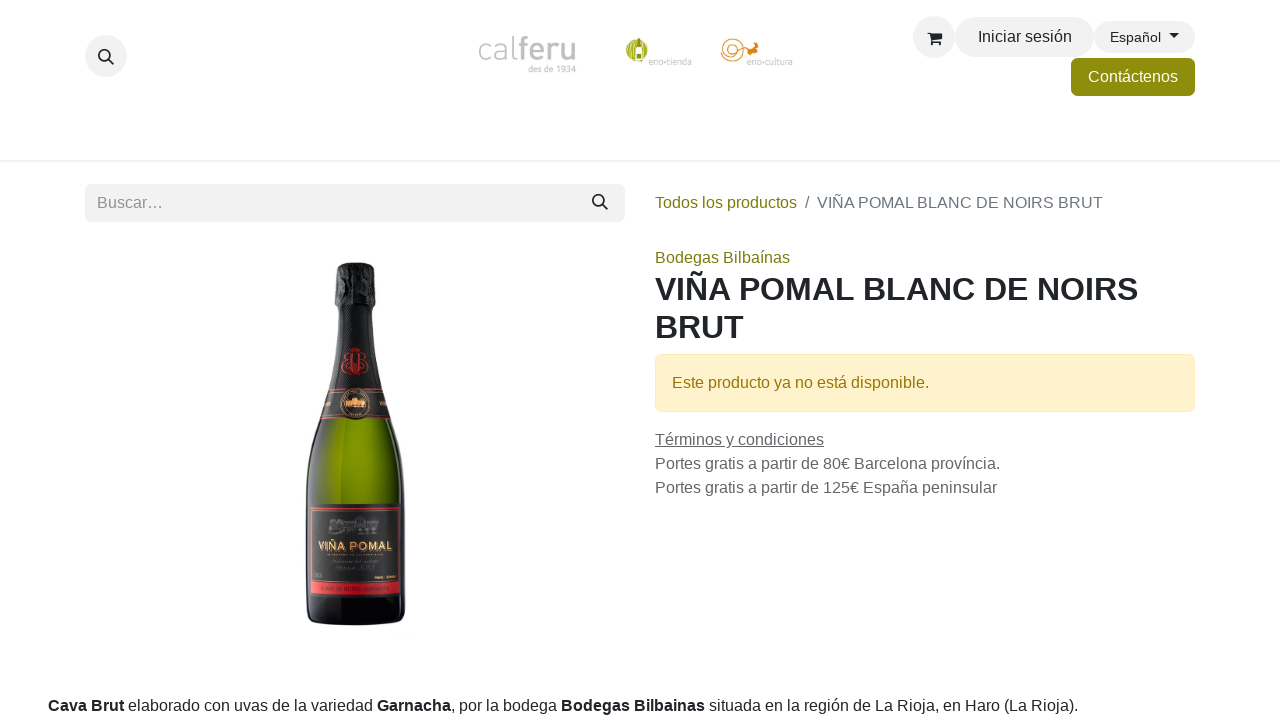

--- FILE ---
content_type: text/html; charset=utf-8
request_url: https://www.calferu.com/shop/35417-2014-vina-pomal-blanc-de-noirs-brut-1869
body_size: 17501
content:

        

    
        
<!DOCTYPE html>
        
<html lang="es-ES" data-website-id="1" data-main-object="product.template(1869,)" data-add2cart-redirect="0">
    <head>
        <meta charset="utf-8"/>
        <meta http-equiv="X-UA-Compatible" content="IE=edge"/>
        <meta name="viewport" content="width=device-width, initial-scale=1"/>
        <meta name="generator" content="Odoo"/>
            
        <meta property="og:type" content="website"/>
        <meta property="og:title" content="VIÑA POMAL BLANC DE NOIRS BRUT"/>
        <meta property="og:site_name" content="Cal Feru"/>
        <meta property="og:url" content="https://www.calferu.com/shop/35417-2014-vina-pomal-blanc-de-noirs-brut-1869"/>
        <meta property="og:image" content="https://www.calferu.com/web/image/product.template/1869/image_1024?unique=24bc499"/>
        <meta property="og:description"/>
            
        <meta name="twitter:card" content="summary_large_image"/>
        <meta name="twitter:title" content="VIÑA POMAL BLANC DE NOIRS BRUT"/>
        <meta name="twitter:image" content="https://www.calferu.com/web/image/product.template/1869/image_1024?unique=24bc499"/>
        <meta name="twitter:description"/>
        
        <link rel="alternate" hreflang="ca" href="https://www.calferu.com/ca_ES/shop/35417-2014-vina-pomal-blanc-de-noirs-brut-1869"/>
        <link rel="alternate" hreflang="en" href="https://www.calferu.com/en/shop/35417-2014-vina-pomal-blanc-de-noirs-brut-1869"/>
        <link rel="alternate" hreflang="es" href="https://www.calferu.com/shop/35417-2014-vina-pomal-blanc-de-noirs-brut-1869"/>
        <link rel="alternate" hreflang="x-default" href="https://www.calferu.com/shop/35417-2014-vina-pomal-blanc-de-noirs-brut-1869"/>
        <link rel="canonical" href="https://www.calferu.com/shop/35417-2014-vina-pomal-blanc-de-noirs-brut-1869"/>
        
        <link rel="preconnect" href="https://fonts.gstatic.com/" crossorigin=""/>
        <title>VIÑA POMAL BLANC DE NOIRS BRUT | Cal Feru</title>
        <link type="image/x-icon" rel="shortcut icon" href="/web/image/website/1/favicon?unique=213f59b"/>
        <link rel="preload" href="/web/static/src/libs/fontawesome/fonts/fontawesome-webfont.woff2?v=4.7.0" as="font" crossorigin=""/>
        <link type="text/css" rel="stylesheet" href="/web/assets/1/672db67/web.assets_frontend.min.css"/>
        <script id="web.layout.odooscript" type="text/javascript">
            var odoo = {
                csrf_token: "d68970f8e50240486cb38269d21c78c866d769beo1801058196",
                debug: "",
            };
        </script>
        <script type="text/javascript">
            odoo.__session_info__ = {"is_admin": false, "is_system": false, "is_public": true, "is_website_user": true, "user_id": false, "is_frontend": true, "profile_session": null, "profile_collectors": null, "profile_params": null, "show_effect": true, "currencies": {"1": {"symbol": "\u20ac", "position": "after", "digits": [69, 2]}, "2": {"symbol": "$", "position": "before", "digits": [69, 2]}}, "bundle_params": {"lang": "es_ES", "website_id": 1}, "websocket_worker_version": "17.0-3", "translationURL": "/website/translations", "cache_hashes": {"translations": "a64889591f1ece605ff046934d032cc42a192cbb"}, "recaptcha_public_key": "6Lc9AvwfAAAAAGdfd6Y9TK4pRm0nFQk8GJpCnKd6", "geoip_country_code": null, "geoip_phone_code": null, "lang_url_code": "es"};
            if (!/(^|;\s)tz=/.test(document.cookie)) {
                const userTZ = Intl.DateTimeFormat().resolvedOptions().timeZone;
                document.cookie = `tz=${userTZ}; path=/`;
            }
        </script>
        <script type="text/javascript" defer="defer" src="/web/assets/1/3927a1b/web.assets_frontend_minimal.min.js" onerror="__odooAssetError=1"></script>
        <script type="text/javascript" defer="defer" data-src="/web/assets/1/377d3d9/web.assets_frontend_lazy.min.js" onerror="__odooAssetError=1"></script>
        
        
    </head>
    <body>



        <div id="wrapwrap" class="   ">
                <header id="top" data-anchor="true" data-name="Header" data-extra-items-toggle-aria-label="Botón de elementos adicionales" class="   o_header_disappears" style=" ">
                    
    <nav data-name="Navbar" aria-label="Main" class="navbar navbar-expand-lg navbar-light o_colored_level o_cc d-none d-lg-block pt-3 shadow-sm ">
        

            <div id="o_main_nav" class="o_main_nav container flex-wrap">
                <div class="o_header_hide_on_scroll d-grid align-items-center w-100 o_grid_header_3_cols pb-3">
                    <ul class="navbar-nav align-items-center gap-1">
                        
                        
        <li class="">
                <div class="modal fade css_editable_mode_hidden" id="o_search_modal" aria-hidden="true" tabindex="-1">
                    <div class="modal-dialog modal-lg pt-5">
                        <div class="modal-content mt-5">
    <form method="get" class="o_searchbar_form o_wait_lazy_js s_searchbar_input " action="/website/search" data-snippet="s_searchbar_input">
            <div role="search" class="input-group input-group-lg">
        <input type="search" name="search" class="search-query form-control oe_search_box border-0 bg-light border border-end-0 p-3" placeholder="Buscar…" value="" data-search-type="all" data-limit="5" data-display-image="true" data-display-description="true" data-display-extra-link="true" data-display-detail="true" data-order-by="name asc"/>
        <button type="submit" aria-label="Buscar" title="Buscar" class="btn oe_search_button border border-start-0 px-4 bg-o-color-4">
            <i class="oi oi-search"></i>
        </button>
    </div>

            <input name="order" type="hidden" class="o_search_order_by oe_unremovable" value="name asc"/>
            
    
        </form>
                        </div>
                    </div>
                </div>
                <a data-bs-target="#o_search_modal" data-bs-toggle="modal" role="button" title="Buscar" href="#" class="btn rounded-circle p-1 lh-1 o_navlink_background text-reset o_not_editable">
                    <i class="oi oi-search fa-stack lh-lg"><font dir="auto" style="vertical-align: inherit;"><font dir="auto" style="vertical-align: inherit;"></font></font></i>
                </a>
        </li>
                        
                        
                    </ul>
                    
    <a data-name="Navbar Logo" href="/" class="navbar-brand logo mx-auto mw-100">
            
            <span role="img" aria-label="Logo of Cal Feru" title="Cal Feru"><img src="/web/image/website/1/logo/Cal%20Feru?unique=213f59b" class="img img-fluid" width="95" height="40" alt="Cal Feru" loading="lazy"/></span>
        </a>
    
                    <ul class="navbar-nav align-items-center gap-1 flex-wrap justify-content-end ms-auto">
                        
        
            <li class=" divider d-none"></li> 
            <li class="o_wsale_my_cart  ">
                <a href="/shop/cart" aria-label="Cesta del comercio electrónico" class="o_navlink_background btn position-relative rounded-circle p-1 text-reset">
                    <div class="">
                        <i class="fa fa-shopping-cart fa-stack o_editable_media"><font dir="auto" style="vertical-align: inherit;"><font dir="auto" style="vertical-align: inherit;"></font></font></i>
                        <sup class="my_cart_quantity badge text-bg-primary position-absolute top-0 end-0 mt-n1 me-n1 rounded-pill d-none" data-order-id="">0</sup>
                    </div>
                </a>
            </li>
        
        
            <li class="o_wsale_my_wish d-none  o_wsale_my_wish_hide_empty">
                <a href="/shop/wishlist" class="o_navlink_background btn position-relative rounded-circle p-1 text-reset">
                    <div class="">
                        <i class="fa fa-1x fa-heart fa-stack"></i>
                        <sup class="my_wish_quantity o_animate_blink badge text-bg-primary position-absolute top-0 end-0 mt-n1 me-n1 rounded-pill">0</sup>
                    </div>
                </a>
            </li>
        
            <li class=" o_no_autohide_item">
                <a href="/web/login" class="o_navlink_background btn rounded-circle text-reset">Iniciar sesión</a>
            </li>
                        
        
        
                        
        <li data-name="Language Selector" class="o_header_language_selector ">
        
            <div class="js_language_selector  dropdown d-print-none">
                <button type="button" data-bs-toggle="dropdown" aria-haspopup="true" aria-expanded="true" class="btn border-0 dropdown-toggle o_navlink_background rounded-pill py-1 text-reset">
                    <span class="align-middle small"> Español</span>
                </button>
                <div role="menu" class="dropdown-menu dropdown-menu-end">
                        <a class="dropdown-item js_change_lang " role="menuitem" href="/ca_ES/shop/35417-2014-vina-pomal-blanc-de-noirs-brut-1869" data-url_code="ca_ES" title=" Català">
                            <span class="small"> Català</span>
                        </a>
                        <a class="dropdown-item js_change_lang " role="menuitem" href="/en/shop/35417-2014-vina-pomal-blanc-de-noirs-brut-1869" data-url_code="en" title="English (US)">
                            <span class="small">English (US)</span>
                        </a>
                        <a class="dropdown-item js_change_lang active" role="menuitem" href="/shop/35417-2014-vina-pomal-blanc-de-noirs-brut-1869" data-url_code="es" title=" Español">
                            <span class="small"> Español</span>
                        </a>
                </div>
            </div>
        
        </li>
                        
        <li class="">
            <div class="oe_structure oe_structure_solo ">
                <section class="oe_unremovable oe_unmovable s_text_block" data-snippet="s_text_block" data-name="Text">
                    <div class="container">
                        <a href="/contactus" class="oe_unremovable btn btn-primary btn_cta">Contáctenos</a>
                    </div>
                </section>
            </div>
        </li>
                    </ul>
                </div>
                <div class="d-flex justify-content-center w-100">
                    
    <ul id="top_menu" role="menu" class="nav navbar-nav top_menu o_menu_loading pb-0">
        

                        
    <li role="presentation" class="nav-item dropdown position-static">
        <a data-bs-toggle="dropdown" href="#" role="menuitem" class="nav-link dropdown-toggle o_mega_menu_toggle  " data-bs-display="static">
            <span>Cava y espumosos</span>
        </a>
        <div data-name="Mega Menu" class="dropdown-menu o_mega_menu dropdown-menu-left o_no_parent_editor dropdown-menu-start">
    





































<section class="s_mega_menu_multi_menus py-4 o_colored_level o_cc o_cc1" data-snippet="s_mega_menu_multi_menus" data-name="Multi-Menus" style="background-image: none;">
        <div class="container">
            <div class="row">
                
                
                
                
                
                    <div class="py-2 text-center col-lg-3 o_colored_level">
                        <h4><a href="/shop/category/cava-y-espumosos-20?order=create_date+desc" title="" aria-describedby="tooltip680982" data-bs-original-title="">Todos los espumosos</a><br></h4><h4>Tipo</h4>
                        <nav class="nav flex-column">
                            
                                
                                
                                <a href="/shop/category/cava-y-espumosos-cava-y-espumosos-blancos-4?order=create_date+desc" class="nav-link" data-name="Menu Item" title="" aria-describedby="tooltip628048" data-bs-original-title="">Blanco</a>
                            
                                
                                
                                <a href="/shop/category/cava-y-espumosos-cava-y-espumosos-rosados-13?order=create_date+desc" class="nav-link" data-name="Menu Item" title="" aria-describedby="tooltip352464" data-bs-original-title="">Rosado</a><a href="#" class="nav-link" data-name="Menu Item" title="" aria-describedby="tooltip352464" data-bs-original-title=""><br></a><b><b><a href="/shop/category/promociones-verbena-de-san-juan-66">Espumosos para verbenas</a></b></b><b><br></b><a href="/shop/category/cava-y-espumosos-territori-efervescent-69" class="nav-link" data-name="Menu Item" title="" data-bs-original-title=""><b>Territori Efervescent</b></a><b><br></b><b><br></b><div style="text-align: left;"><b></b></div>
                            
                        </nav>
                    </div>
                
                    <div class="py-2 text-center pb24 col-lg-3 o_colored_level">
                        <h4 style="text-align: left;">Denominación de origen<br></h4>
                        <div style="text-align: left;"><nav class="nav flex-column">
                            
                                
                                
                                <a href="/shop/category/cava-y-espumosos-20?category=20&amp;search=&amp;attrib=4-96" class="nav-link" data-name="Menu Item" title="" aria-describedby="tooltip432408" data-bs-original-title="">Cava</a>
                            
                                
                                
                                <a href="/shop/category/cava-y-espumosos-classic-penedes-68" class="nav-link" data-name="Menu Item" title="" aria-describedby="tooltip41699" data-bs-original-title="">Clàssic Penedès</a>
                            
                                
                                
                                <a href="/shop/category/cava-y-espumosos-20?category=20&amp;search=&amp;attrib=4-223" class="nav-link" data-name="Menu Item" title="" aria-describedby="tooltip899540" data-bs-original-title="">Champagne</a><a href="/shop/category/cava-y-espumosos-20?category=20&amp;search=&amp;attrib=4-35" class="nav-link" data-name="Menu Item" title="" aria-describedby="tooltip899540" data-bs-original-title="">Sin D.O.</a><b><a href="/shop/category/cava-y-espumosos-20?category=20&amp;search=&amp;order=create_date+desc&amp;attrib=4-119" class="nav-link" data-name="Menu Item" title="" data-bs-original-title="">Corpinnat</a></b>
                            
                        <b><a href="/shop/category/cava-y-espumosos-cava-de-paraje-calificado-67" class="nav-link" data-name="Menu Item" title="" aria-describedby="tooltip390730" data-bs-original-title="">Cava de Paraje Calificado</a></b></nav></div>
                    </div>
                
                    <div class="py-2 text-center col-lg-3 o_colored_level">
                        <h4>Región</h4>
                        <nav class="nav flex-column">
                            
                                
                                
                                <a href="/shop/category/cava-y-espumosos-20?category=20&amp;search=&amp;attrib=6-39" class="nav-link" data-name="Menu Item" title="" aria-describedby="tooltip807705" data-bs-original-title="">Cataluña</a>
                            
                                
                                
                                <a href="/shop/category/cava-y-espumosos-20?category=20&amp;search=&amp;attrib=6-48" class="nav-link" data-name="Menu Item" title="" aria-describedby="tooltip337055" data-bs-original-title="">Francia</a>
                            
                                
                                
                                <a href="/shop/category/cava-y-espumosos-20?category=20&amp;search=&amp;attrib=6-53" class="nav-link" data-name="Menu Item" title="" aria-describedby="tooltip715421" data-bs-original-title="">Italia</a><a href="/shop/category/cava-y-espumosos-20?category=20&amp;search=&amp;attrib=6-228" class="nav-link" data-name="Menu Item" title="" aria-describedby="tooltip715421" data-bs-original-title="">Nova Zelanda</a><a href="/shop/category/cava-y-espumosos-20?category=20&amp;search=&amp;attrib=6-225" class="nav-link" data-name="Menu Item" title="" data-bs-original-title="">Sudáfrica</a><a href="/shop/category/cava-y-espumosos-20?category=20&amp;search=&amp;attrib=6-173" class="nav-link" data-name="Menu Item" title="" aria-describedby="tooltip715421" data-bs-original-title="">Chile</a>
                            
                        </nav>
                    </div>
                
                    <div class="py-2 text-center col-lg-3">
                        <h4>Dulzor</h4>
                        <nav class="nav flex-column">
                            
                                
                                
                                <a href="/shop/category/cava-y-espumosos-20?category=20&amp;search=&amp;attrib=8-97" class="nav-link" data-name="Menu Item" title="" data-bs-original-title="">Brut Nature</a>
                            
                                
                                
                                <a href="/shop/category/cava-y-espumosos-20?category=20&amp;search=&amp;attrib=8-103" class="nav-link" data-name="Menu Item" title="" aria-describedby="tooltip549772" data-bs-original-title="">Brut</a>
                            
                                
                                
                                <a href="/shop/category/cava-y-espumosos-20?category=20&amp;search=&amp;attrib=8-104&amp;attrib=8-122" class="nav-link" data-name="Menu Item" title="" aria-describedby="tooltip770790" target="_blank" data-bs-original-title="">Semi Seco - Dulce</a></nav><br><br><br><br><br><a href="/shop/category/cava-y-espumosos-20?category=20&amp;search=&amp;attrib=12-643" class="nav-link" data-name="Menu Item" title="" style="text-align: center; padding-right: 0.2rem; padding-left: 0.2rem; white-space: normal; align-self: center; border-right: 0px; font-weight: 700;" data-bs-original-title="">Desalcoholizado</a><nav class="nav flex-column">
                            
                        </nav>
                    </div>
                
            </div>
        </div>
    </section>
</div>
        
    </li>
    <li role="presentation" class="nav-item dropdown position-static">
        <a data-bs-toggle="dropdown" href="#" role="menuitem" class="nav-link dropdown-toggle o_mega_menu_toggle  " data-bs-display="static">
            <span>Vinos</span>
        </a>
        <div data-name="Mega Menu" class="dropdown-menu o_mega_menu dropdown-menu-left dropdown-menu-start o_no_parent_editor">
    












<section class="s_mega_menu_multi_menus py-4 o_colored_level o_cc o_cc1" data-name="Multi-Menus" style="background-image: none;">
        <div class="container">
            <div class="row">
                
                
                
                
                
                    <div class="py-2 text-center col-lg-2 offset-lg-1 o_colored_level">
                        <h4><a href="/shop/category/enotienda-vino-19?order=create_date+desc" title="" aria-describedby="tooltip680982" data-bs-original-title="">Todos los vinos</a> <br></h4><h4>Tipo</h4>
                        <nav class="nav flex-column">
                            
                                
                                
                                <a href="/shop/category/vino-vino-blanco-1?order=create_date+desc" class="nav-link" data-name="Menu Item" title="" aria-describedby="tooltip618213" data-bs-original-title="">Blanco</a><a href="/shop/category/vino-vino-tinto-2?order=create_date+desc" class="nav-link" data-name="Menu Item" title="" aria-describedby="tooltip618213" data-bs-original-title="">Tinto</a><a href="/shop/category/vino-vino-rosado-3?order=create_date+desc" class="nav-link" data-name="Menu Item" title="" aria-describedby="tooltip618213" data-bs-original-title="">Rosado</a><a href="/shop/category/vino-vino-dulce-y-especial-5?order=create_date+desc" class="nav-link" data-name="Menu Item" title="" data-bs-original-title="">Dulce y especial</a>
                            
                                
                                
                                <a href="/shop/category/vino-vermut-15?order=create_date+desc" class="nav-link" data-name="Menu Item" title="" aria-describedby="tooltip899182" data-bs-original-title="">Vermut</a>
                            
                                
                                
                                <a href="/shop/category/vino-19?category=19&amp;search=&amp;attrib=12-643" class="nav-link" data-name="Menu Item" title="" aria-describedby="tooltip705889" data-bs-original-title="">Desalcoholizados</a>
                            
                        </nav>
                    </div>
                
                    <div class="py-2 text-center col-lg-2">
                        <h4 style="text-align: center;">Denominación de origen<br></h4>
                        <nav class="flex-column nav">
                            
                                
                                
                                <a href="/shop/category/vino-19?category=19&amp;search=&amp;attrib=4-208" class="nav-link" data-name="Menu Item" title="" aria-describedby="tooltip34878" data-bs-original-title="">Penedès </a><a href="/shop/category/vino-19?category=19&amp;search=&amp;attrib=4-261" class="nav-link" data-name="Menu Item" title="" aria-describedby="tooltip651088" data-bs-original-title="">Priorat </a><a href="/shop/category/vino-19?category=19&amp;search=&amp;attrib=4-262" class="nav-link" data-name="Menu Item" title="" aria-describedby="tooltip232114" data-bs-original-title="">Montsant</a><a href="/shop/category/vino-19?category=19&amp;search=&amp;attrib=4-193" class="nav-link" data-name="Menu Item" title="" aria-describedby="tooltip232114" data-bs-original-title="">Costers del Segre</a><a href="/shop/category/vino-19?category=19&amp;search=&amp;attrib=4-91" class="nav-link" data-name="Menu Item" title="" aria-describedby="tooltip232114" data-bs-original-title="">Empordà</a></nav>
                    </div>
                
                    <div class="py-2 text-center col-lg-2">
                        <h4>Región</h4>
                        <nav class="nav flex-column">
                            
                                
                                
                                <a href="/shop/category/vino-19?category=19&amp;search=&amp;attrib=6-39" class="nav-link" data-name="Menu Item" title="" aria-describedby="tooltip861806" data-bs-original-title="">Cataluña</a>
                            
                                
                                
                                <a href="/shop/category/vino-19?category=19&amp;search=&amp;attrib=6-239" class="nav-link" data-name="Menu Item" title="" aria-describedby="tooltip132617" data-bs-original-title="">Aragón</a>
                            
                                
                                
                                <a href="/shop/category/vino-19?category=19&amp;search=&amp;attrib=6-192" class="nav-link" data-name="Menu Item" title="" aria-describedby="tooltip580590" data-bs-original-title="">La Rioja</a><a href="/shop/category/vino-19?category=19&amp;search=&amp;attrib=6-265" class="nav-link" data-name="Menu Item" title="" aria-describedby="tooltip580590" data-bs-original-title="">Castilla y León</a><a href="/shop/category/vino-19?category=19&amp;search=&amp;attrib=6-43" class="nav-link" data-name="Menu Item" title="" aria-describedby="tooltip580590" data-bs-original-title="">Andalucía</a><a href="/shop/category/vino-19?category=19&amp;search=&amp;attrib=6-48" class="nav-link" data-name="Menu Item" title="" aria-describedby="tooltip580590" data-bs-original-title="">Francia</a>
                            
                        </nav>
                    </div>
                
                    <div class="py-2 text-center col-lg-2">
                        <h4>Crianza</h4>
                        <nav class="nav flex-column">
                            
                                
                                
                                <a href="/shop/category/vino-19?category=19&amp;search=&amp;attrib=13-348" class="nav-link" data-name="Menu Item" title="" aria-describedby="tooltip536153" data-bs-original-title="">En barrica</a>
                            
                                
                                
                                <a href="/shop/category/vino-19?category=19&amp;search=&amp;attrib=13-349" class="nav-link" data-name="Menu Item" title="" aria-describedby="tooltip593935" data-bs-original-title="">En depósito inox.</a>
                            
                                
                                
                                <a href="/shop/category/vino-19?category=19&amp;search=&amp;attrib=13-479" class="nav-link" data-name="Menu Item" title="" aria-describedby="tooltip301776" data-bs-original-title="">En ánfora</a>
                            
                        </nav>
                    </div><div class="py-2 text-center col-lg-2 o_colored_level">
                        <h4>Elaboración</h4>
                        <nav class="nav flex-column">
                            
                                
                                
                                <a href="/shop/category/vino-19?category=19&amp;search=&amp;attrib=11-344" class="nav-link" data-name="Menu Item" title="" aria-describedby="tooltip252638" data-bs-original-title="">Ecológico</a>
                            
                                
                                
                                <a href="/shop/category/vino-19?category=19&amp;search=&amp;attrib=11-345" class="nav-link" data-name="Menu Item" title="" aria-describedby="tooltip358387" data-bs-original-title="">Biodinámico</a>
                            
                                
                                
                                <a href="/shop/category/vino-19?category=19&amp;search=&amp;attrib=12-347" class="nav-link" data-name="Menu Item" title="" aria-describedby="tooltip788804" data-bs-original-title="">Sin sulfitos añadidos</a>
                            
                        </nav>
                    </div>
                
            </div>
        </div>
    </section>

</div>
        
    </li>
    <li role="presentation" class="nav-item dropdown position-static">
        <a data-bs-toggle="dropdown" href="#" role="menuitem" class="nav-link dropdown-toggle o_mega_menu_toggle  " data-bs-display="static">
            <span>Granel</span>
        </a>
        <div data-name="Mega Menu" class="dropdown-menu o_mega_menu dropdown-menu-left o_no_parent_editor dropdown-menu-start"><section class="s_mega_menu_menu_image_menu py-4 o_colored_level o_cc o_cc1" data-snippet="s_mega_menu_menu_image_menu" data-name="Menu - Image - Menu">
        <div class="container">
            <div class="row align-items-center">
                
                <div class="py-2 text-center col-lg-3 o_colored_level"><h4 style="text-align: center;">Tipo</h4><nav class="nav flex-column"><b><a href="/shop/category/a-granel-22" class="nav-link" data-name="Menu Item" title="" aria-describedby="tooltip836858" data-bs-original-title="">Todos los vinos</a></b><a href="/shop/category/a-granel-22?category=22&amp;search=&amp;attrib=3-34" class="nav-link" data-name="Menu Item" title="" aria-describedby="tooltip21838" data-bs-original-title="">Blanco</a><a href="/shop/category/a-granel-22?category=22&amp;search=&amp;attrib=3-38" class="nav-link" data-name="Menu Item" title="" aria-describedby="tooltip265384" data-bs-original-title="">Tinto</a><a href="/shop/category/a-granel-22?category=22&amp;search=&amp;attrib=3-37" class="nav-link" data-name="Menu Item" title="" aria-describedby="tooltip836858" data-bs-original-title="">Rosado</a><a href="/shop/category/a-granel-22?category=22&amp;search=&amp;attrib=3-44" class="nav-link" data-name="Menu Item" title="" aria-describedby="tooltip836858" data-bs-original-title="">Dulce y especiales</a><a href="/shop/category/a-granel-22?category=22&amp;search=&amp;attrib=3-80" class="nav-link" data-name="Menu Item" title="" aria-describedby="tooltip836858" data-bs-original-title="">Vermut</a></nav><br><nav class="nav flex-column"></nav><br><nav class="nav flex-column"> </nav></div><div class="py-2 text-center pt0 col-lg-3"><h4 style="text-align: center;">Formatos</h4><nav class="nav flex-column"><a href="/shop/category/a-granel-22?category=22&amp;search=&amp;attrib=46-612" class="nav-link" data-name="Menu Item" title="" data-bs-original-title="">Botella cristal 1 litro</a><a href="/shop/category/a-granel-22?category=22&amp;search=&amp;attrib=46-613" class="nav-link" data-name="Menu Item" title="" aria-describedby="tooltip416229" data-bs-original-title="">Garrafa 2 litros</a><a href="/shop/category/a-granel-22?category=22&amp;search=&amp;attrib=46-614" class="nav-link" data-name="Menu Item" title="" data-bs-original-title="">Garrafa 5 litros</a></nav><br><a href="/shop/category/bag-in-box-61" class="nav-link" data-name="Menu Item" title="" data-bs-original-title="">Bag in Box</a><br><br><br><br><nav class="nav flex-column"> </nav></div><div class="col-lg-4 py-2 text-center">
                    <img class="img-fluid" src="/web/image/18621-af14ec7d/_DSC7995.jpg?access_token=f5705046-e672-4970-b73e-11b76689f44e" loading="lazy" title="" aria-describedby="tooltip314546" alt="" data-original-id="18620" data-original-src="/web/image/18620-942df91f/_DSC7995.jpg" data-mimetype="image/jpeg" data-resize-width="956" data-bs-original-title="">
                </div>
                
            </div>
        </div>
    </section>
    

</div>
        
    </li>
    <li role="presentation" class="nav-item dropdown position-static">
        <a data-bs-toggle="dropdown" href="#" role="menuitem" class="nav-link dropdown-toggle o_mega_menu_toggle  " data-bs-display="static">
            <span>Destilados</span>
        </a>
        <div data-name="Mega Menu" class="dropdown-menu o_mega_menu dropdown-menu-left o_no_parent_editor dropdown-menu-start">
    










<section class="s_mega_menu_multi_menus py-4 o_colored_level o_cc o_cc1" data-snippet="s_mega_menu_multi_menus" data-name="Multi-Menus" style="background-image: none;">
        <div class="container">
            <div class="row">
                
                
                
                
                
                    <div class="py-2 text-center col-lg-4 o_colored_level">
                        
                        <nav class="nav flex-column"><a href="/shop/category/destilados-whisky-27" class="nav-link" data-name="Menu Item" title="" data-bs-original-title="">Whisky</a><a href="/shop/category/destilados-brandy-28" class="nav-link" data-name="Menu Item" title="" aria-describedby="tooltip827247" data-bs-original-title="">Brandy</a><a href="/shop/category/destilados-cognac-y-armagnac-29" class="nav-link" data-name="Menu Item" title="" aria-describedby="tooltip677580" data-bs-original-title="">Cognac y Armagnac</a><a href="/shop/category/destilados-orujo-y-grappa-30" class="nav-link" data-name="Menu Item" title="" aria-describedby="tooltip714533" data-bs-original-title="">Orujo y Grappa</a></nav>
                    </div>
                
                    <div class="py-2 text-center col-lg-4 pt0"><h4></h4><nav class="nav flex-column"><a href="/shop/category/destilados-ron-31" class="nav-link" data-name="Menu Item" title="" aria-describedby="tooltip276606" data-bs-original-title="">Ron</a><a href="/shop/category/destilados-ginebra-32" class="nav-link" data-name="Menu Item" title="" aria-describedby="tooltip276606" data-bs-original-title="">Ginebra</a><a href="/shop/category/destilados-vodka-33" class="nav-link" data-name="Menu Item" title="" data-bs-original-title="">Vodka</a><a href="/shop/category/destilados-tequila-34" class="nav-link" data-name="Menu Item" title="" aria-describedby="tooltip674509" data-bs-original-title="">Tequila</a></nav></div>
                
                    <div class="py-2 text-center col-lg-4">
                        
                        <nav class="nav flex-column"><a href="/shop/category/destilados-marc-de-cava-35" class="nav-link" data-name="Menu Item" title="" aria-describedby="tooltip83674" data-bs-original-title="">Marc de Cava</a><a href="/shop/category/destilados-ratafia-36" class="nav-link" data-name="Menu Item" title="" aria-describedby="tooltip83674" data-bs-original-title="">Ratafia</a><a href="/shop/category/destilados-licores-y-cremas-37" class="nav-link" data-name="Menu Item" title="" aria-describedby="tooltip291755" data-bs-original-title="">Licores y cremas</a><a href="/shop/category/destilados-otros-destilados-38" class="nav-link" data-name="Menu Item" title="" aria-describedby="tooltip858466" data-bs-original-title="">Otros destilados</a></nav>
                    </div>
                
                    
                
            </div>
        </div>
    </section>
</div>
        
    </li>
    <li role="presentation" class="nav-item dropdown position-static">
        <a data-bs-toggle="dropdown" href="#" role="menuitem" class="nav-link dropdown-toggle o_mega_menu_toggle  " data-bs-display="static">
            <span>Actividades</span>
        </a>
        <div data-name="Mega Menu" class="dropdown-menu o_mega_menu dropdown-menu-left o_no_parent_editor dropdown-menu-start">
    




<section class="s_mega_menu_multi_menus py-4 o_colored_level o_cc o_cc1" data-name="Multi-Menus" style="background-image: none;">
        <div class="container">
            <div class="row">
                
                
                
                
                
                    
                
                    <div class="col-lg-3 py-2 text-center">
                        <h4><a href="/events" title="" aria-describedby="tooltip785345" data-bs-original-title="">Actividades Agenda<br></a></h4><h4 style="color: rgb(33, 37, 41);"><span style="font-size: 14px;"><a href="/events">Próximas actividades</a></span><br></h4><h4 style="color: rgb(33, 37, 41);"><span style="font-size: 14px;"><a href="/event?date=old">Historial</a></span></h4>
                        
                    </div>
                
                    
                
                    <div class="col-lg-3 py-2 text-center o_colored_level"><h4><a href="/actividades-para-grupos">Actividades para grupo<br></a></h4><h4 style="color: rgb(33, 37, 41);"><span style="font-size: 14px;"><a href="/catas-de-vino-para-grupos">Catas de vino</a></span></h4><h4><span style="background-color: rgb(255, 255, 255); font-size: 14px;"><a href="/juego-enocultura">Juego enocultura</a></span></h4><h4><font face="Raleway, Odoo Unicode Support Noto, sans-serif"><span style="background-color: rgb(255, 255, 255); font-size: 14px;"><a href="/catas-en-el-mar">Catas en velero</a></span></font></h4></div>
                
            </div>
        </div>
    </section>

</div>
        
    </li>
    <li role="presentation" class="nav-item dropdown position-static">
        <a data-bs-toggle="dropdown" href="#" role="menuitem" class="nav-link dropdown-toggle o_mega_menu_toggle  " data-bs-display="static">
            <span>Gourmet</span>
        </a>
        <div data-name="Mega Menu" class="dropdown-menu o_mega_menu dropdown-menu-left o_no_parent_editor dropdown-menu-start">
    






<section class="s_mega_menu_multi_menus py-4 o_colored_level o_cc o_cc1" data-name="Multi-Menus">
        <div class="container">
            <div class="row">
                
                
                
                
                
                    <div class="py-2 text-center col-lg-4"><nav class="nav flex-column"><a href="/shop/category/rincon-gourmet-productos-km-0-52" class="nav-link" data-name="Menu Item" title="" aria-describedby="tooltip679652" data-bs-original-title="">Productos KM 0</a><a href="/shop/category/rincon-gourmet-aceites-y-vinagres-49" class="nav-link" data-name="Menu Item" title="" aria-describedby="tooltip577976" data-bs-original-title="">Aceites y vinagre</a><a href="/shop/category/rincon-gourmet-cervezas-47" class="nav-link" data-name="Menu Item" title="" aria-describedby="tooltip577976" data-bs-original-title="">Cervezas</a></nav><br><br><nav class="nav flex-column"></nav></div><div class="py-2 text-center col-lg-4 pb0"><nav class="flex-column nav"><a href="/shop/category/rincon-gourmet-mosto-51" class="nav-link" data-name="Menu Item" title="" aria-describedby="tooltip119801" data-bs-original-title="">Mostos </a><a href="/shop/category/rincon-gourmet-refrescos-45" class="nav-link" data-name="Menu Item" title="" aria-describedby="tooltip971179" data-bs-original-title="">Refrescos </a><a href="/shop/category/rincon-gourmet-chocolates-y-dulces-50" class="nav-link" data-name="Menu Item" title="" aria-describedby="tooltip168951" data-bs-original-title="">Chocolates y dulces </a></nav></div><div class="py-2 text-center col-lg-4"><nav class="nav flex-column"><a href="/shop/category/rincon-gourmet-conservas-48" class="nav-link" data-name="Menu Item" title="" aria-describedby="tooltip337698" data-bs-original-title="">Conservas</a><a href="/shop/category/rincon-gourmet-cafes-46" class="nav-link" data-name="Menu Item" title="" aria-describedby="tooltip78427" data-bs-original-title="">Cafés</a><a href="/shop/category/rincon-gourmet-alimentacion-gourmet-53" class="nav-link" data-name="Menu Item" title="" aria-describedby="tooltip93277" data-bs-original-title="">Alimentación Gourmet</a></nav></div></div>
        </div>
    </section>

</div>
        
    </li>
    <li role="presentation" class="nav-item dropdown position-static">
        <a data-bs-toggle="dropdown" href="#" role="menuitem" class="nav-link dropdown-toggle o_mega_menu_toggle  " data-bs-display="static">
            <span>Packs y selecciones</span>
        </a>
        <div data-name="Mega Menu" class="dropdown-menu o_mega_menu dropdown-menu-left o_no_parent_editor dropdown-menu-start">
    













<section class="s_mega_menu_menu_image_menu py-4 o_colored_level o_cc o_cc1" data-snippet="s_mega_menu_menu_image_menu" data-name="Menu - Image - Menu">
        <div class="container">
            <div class="row align-items-center">
                <div class="col-lg-4 py-2 text-center o_colored_level">
                    
                    <nav class="nav flex-column"><a href="/shop/category/packs-y-selecciones-bubble-box-54" class="nav-link" data-name="Menu Item" title="" data-bs-original-title="">Bubble Box</a><a href="/shop/category/packs-y-selecciones-marida-box-55" class="nav-link" data-name="Menu Item" title="" aria-describedby="tooltip460823" data-bs-original-title="">Marida Box</a></nav>
                </div>
                
                <div class="col-lg-4 py-2 text-center">
                    
                    <nav class="flex-column nav"><a href="/shop/category/packs-y-selecciones-presentaciones-para-regalo-57" class="nav-link" data-name="Menu Item" title="" aria-describedby="tooltip532526" data-bs-original-title="">Presentaciones para regalo</a><a href="/shop/category/packs-y-selecciones-estuches-para-botellas-58" class="nav-link" data-name="Menu Item" title="" aria-describedby="tooltip700287" data-bs-original-title="">Estuches para botellas</a></nav>
                </div>
            </div>
        </div>
    </section>
</div>
        
    </li>
    <li role="presentation" class="nav-item">
        <a role="menuitem" href="/actividades-para-grupos" class="nav-link ">
            <span>Enocultura</span>
        </a>
    </li>
    <li role="presentation" class="nav-item">
        <a role="menuitem" href="/enoclub" class="nav-link ">
            <span>Enoclub</span>
        </a>
    </li>
    <li role="presentation" class="nav-item dropdown position-static">
        <a data-bs-toggle="dropdown" href="#" role="menuitem" class="nav-link dropdown-toggle o_mega_menu_toggle  " data-bs-display="static">
            <span>Accesorios</span>
        </a>
        <div data-name="Mega Menu" class="dropdown-menu o_mega_menu dropdown-menu-left dropdown-menu-start o_no_parent_editor">
    








<section class="s_mega_menu_multi_menus py-4 o_colored_level o_cc o_cc1" data-name="Multi-Menus">
        <div class="container">
            <div class="row">
                
                
                
                
                
                    <div class="py-2 text-center offset-lg-2 col-lg-5 pb0">
                        <h4></h4>
                        <nav class="nav flex-column">
                            
                                
                                
                                <a href="/shop/category/copas-39" class="nav-link" data-name="Menu Item" title="" aria-describedby="tooltip850201" data-bs-original-title="">Copas </a><a href="/shop/category/decantadores-40" class="nav-link" data-name="Menu Item" title="" aria-describedby="tooltip850201" data-bs-original-title="">Decantadores</a>
                            
                                
                                
                                <a href="/shop/category/accesorios-utensilios-de-servicio-43" class="nav-link" data-name="Menu Item" title="" aria-describedby="tooltip248513" data-bs-original-title="">Utensilios de servicios</a>
                            
                                
                                
                                
                            
                        </nav>
                    </div>
                
                    <div class="py-2 text-center col-lg-3 offset-lg-1">
                        
                        <nav class="nav flex-column"><a href="/shop/category/moda-y-complementos-42" class="nav-link" data-name="Menu Item" title="" aria-describedby="tooltip516930" data-bs-original-title="">Moda y complementos</a><a href="/shop/category/productos-filloxera-44" class="nav-link" data-name="Menu Item" title="" aria-describedby="tooltip415739" data-bs-original-title="">Productos Fil·loxera </a><a href="/shop/category/postales-41" class="nav-link" data-name="Menu Item" title="" aria-describedby="tooltip502607" data-bs-original-title="">Postales</a></nav>
                    </div>
                
                    
                
                    
                
            </div>
        </div>
    </section>

</div>
        
    </li>
    <li role="presentation" class="nav-item">
        <a role="menuitem" href="/page/product_brands" class="nav-link ">
            <span>Bodegas</span>
        </a>
    </li>
                    
    </ul>
                </div>
            </div>
        
    </nav>
    <nav data-name="Navbar" aria-label="Mobile" class="navbar  navbar-light o_colored_level o_cc o_header_mobile d-block d-lg-none shadow-sm px-0 ">
        

        <div class="o_main_nav container flex-wrap justify-content-between">
            
    <a data-name="Navbar Logo" href="/" class="navbar-brand logo ">
            
            <span role="img" aria-label="Logo of Cal Feru" title="Cal Feru"><img src="/web/image/website/1/logo/Cal%20Feru?unique=213f59b" class="img img-fluid" width="95" height="40" alt="Cal Feru" loading="lazy"/></span>
        </a>
    
            <ul class="o_header_mobile_buttons_wrap navbar-nav flex-row align-items-center gap-2 mb-0">
        
            <li class=" divider d-none"></li> 
            <li class="o_wsale_my_cart  ">
                <a href="/shop/cart" aria-label="Cesta del comercio electrónico" class="o_navlink_background_hover btn position-relative rounded-circle border-0 p-1 text-reset">
                    <div class="">
                        <i class="fa fa-shopping-cart fa-stack o_editable_media"><font dir="auto" style="vertical-align: inherit;"><font dir="auto" style="vertical-align: inherit;"></font></font></i>
                        <sup class="my_cart_quantity badge text-bg-primary position-absolute top-0 end-0 mt-n1 me-n1 rounded-pill d-none" data-order-id="">0</sup>
                    </div>
                </a>
            </li>
        
        
            <li class="o_wsale_my_wish d-none  o_wsale_my_wish_hide_empty">
                <a href="/shop/wishlist" class="o_navlink_background_hover btn position-relative rounded-circle border-0 p-1 text-reset">
                    <div class="">
                        <i class="fa fa-1x fa-heart fa-stack"></i>
                        <sup class="my_wish_quantity o_animate_blink badge text-bg-primary position-absolute top-0 end-0 mt-n1 me-n1 rounded-pill">0</sup>
                    </div>
                </a>
            </li>
        
                <li class="o_not_editable">
                    <button class="nav-link btn me-auto p-2 o_not_editable" type="button" data-bs-toggle="offcanvas" data-bs-target="#top_menu_collapse_mobile" aria-controls="top_menu_collapse_mobile" aria-expanded="false" aria-label="Alternar navegación">
                        <span class="navbar-toggler-icon"></span>
                    </button>
                </li>
            </ul>
            <div id="top_menu_collapse_mobile" class="offcanvas offcanvas-end o_navbar_mobile">
                <div class="offcanvas-header justify-content-end o_not_editable">
                    <button type="button" class="nav-link btn-close" data-bs-dismiss="offcanvas" aria-label="Cerrar"></button>
                </div>
                <div class="offcanvas-body d-flex flex-column justify-content-between h-100 w-100">
                    <ul class="navbar-nav">
                        
                        
        <li class="">
    <form method="get" class="o_searchbar_form o_wait_lazy_js s_searchbar_input " action="/website/search" data-snippet="s_searchbar_input">
            <div role="search" class="input-group mb-3">
        <input type="search" name="search" class="search-query form-control oe_search_box border-0 bg-light rounded-start-pill text-bg-light ps-3" placeholder="Buscar…" value="" data-search-type="all" data-limit="0" data-display-image="true" data-display-description="true" data-display-extra-link="true" data-display-detail="true" data-order-by="name asc"/>
        <button type="submit" aria-label="Buscar" title="Buscar" class="btn oe_search_button rounded-end-pill bg-o-color-3 pe-3">
            <i class="oi oi-search"></i>
        </button>
    </div>

            <input name="order" type="hidden" class="o_search_order_by oe_unremovable" value="name asc"/>
            
    
        </form>
        </li>
                        
    <ul role="menu" class="nav navbar-nav top_menu  ">
        

                            
    <li role="presentation" class="nav-item dropdown position-static">
        <a data-bs-toggle="dropdown" href="#" role="menuitem" class="nav-link dropdown-toggle o_mega_menu_toggle  d-flex justify-content-between align-items-center" data-bs-display="static">
            <span>Cava y espumosos</span>
        </a>
        
    </li>
    <li role="presentation" class="nav-item dropdown position-static">
        <a data-bs-toggle="dropdown" href="#" role="menuitem" class="nav-link dropdown-toggle o_mega_menu_toggle  d-flex justify-content-between align-items-center" data-bs-display="static">
            <span>Vinos</span>
        </a>
        
    </li>
    <li role="presentation" class="nav-item dropdown position-static">
        <a data-bs-toggle="dropdown" href="#" role="menuitem" class="nav-link dropdown-toggle o_mega_menu_toggle  d-flex justify-content-between align-items-center" data-bs-display="static">
            <span>Granel</span>
        </a>
        
    </li>
    <li role="presentation" class="nav-item dropdown position-static">
        <a data-bs-toggle="dropdown" href="#" role="menuitem" class="nav-link dropdown-toggle o_mega_menu_toggle  d-flex justify-content-between align-items-center" data-bs-display="static">
            <span>Destilados</span>
        </a>
        
    </li>
    <li role="presentation" class="nav-item dropdown position-static">
        <a data-bs-toggle="dropdown" href="#" role="menuitem" class="nav-link dropdown-toggle o_mega_menu_toggle  d-flex justify-content-between align-items-center" data-bs-display="static">
            <span>Actividades</span>
        </a>
        
    </li>
    <li role="presentation" class="nav-item dropdown position-static">
        <a data-bs-toggle="dropdown" href="#" role="menuitem" class="nav-link dropdown-toggle o_mega_menu_toggle  d-flex justify-content-between align-items-center" data-bs-display="static">
            <span>Gourmet</span>
        </a>
        
    </li>
    <li role="presentation" class="nav-item dropdown position-static">
        <a data-bs-toggle="dropdown" href="#" role="menuitem" class="nav-link dropdown-toggle o_mega_menu_toggle  d-flex justify-content-between align-items-center" data-bs-display="static">
            <span>Packs y selecciones</span>
        </a>
        
    </li>
    <li role="presentation" class="nav-item">
        <a role="menuitem" href="/actividades-para-grupos" class="nav-link ">
            <span>Enocultura</span>
        </a>
    </li>
    <li role="presentation" class="nav-item">
        <a role="menuitem" href="/enoclub" class="nav-link ">
            <span>Enoclub</span>
        </a>
    </li>
    <li role="presentation" class="nav-item dropdown position-static">
        <a data-bs-toggle="dropdown" href="#" role="menuitem" class="nav-link dropdown-toggle o_mega_menu_toggle  d-flex justify-content-between align-items-center" data-bs-display="static">
            <span>Accesorios</span>
        </a>
        
    </li>
    <li role="presentation" class="nav-item">
        <a role="menuitem" href="/page/product_brands" class="nav-link ">
            <span>Bodegas</span>
        </a>
    </li>
                        
    </ul>
                        
                        
                    </ul>
                    <ul class="navbar-nav gap-2 mt-3 w-100">
                        
            <li class=" o_no_autohide_item">
                <a href="/web/login" class="btn btn-outline-secondary w-100">Iniciar sesión</a>
            </li>
                        
        
        
                        
        <li data-name="Language Selector" class="o_header_language_selector ">
        
            <div class="js_language_selector dropup dropdown d-print-none">
                <button type="button" data-bs-toggle="dropdown" aria-haspopup="true" aria-expanded="true" class="btn border-0 dropdown-toggle btn-outline-secondary d-flex align-items-center w-100 px-2">
                    <span class="align-middle me-auto small"> Español</span>
                </button>
                <div role="menu" class="dropdown-menu w-100">
                        <a class="dropdown-item js_change_lang " role="menuitem" href="/ca_ES/shop/35417-2014-vina-pomal-blanc-de-noirs-brut-1869" data-url_code="ca_ES" title=" Català">
                            <span class="me-auto small"> Català</span>
                        </a>
                        <a class="dropdown-item js_change_lang " role="menuitem" href="/en/shop/35417-2014-vina-pomal-blanc-de-noirs-brut-1869" data-url_code="en" title="English (US)">
                            <span class="me-auto small">English (US)</span>
                        </a>
                        <a class="dropdown-item js_change_lang active" role="menuitem" href="/shop/35417-2014-vina-pomal-blanc-de-noirs-brut-1869" data-url_code="es" title=" Español">
                            <span class="me-auto small"> Español</span>
                        </a>
                </div>
            </div>
        
        </li>
                        
        <li class="">
            <div class="oe_structure oe_structure_solo ">
                <section class="oe_unremovable oe_unmovable s_text_block" data-snippet="s_text_block" data-name="Text">
                    <div class="container">
                        <a href="/contactus" class="oe_unremovable btn btn-primary btn_cta w-100">Contáctenos</a>
                    </div>
                </section>
            </div>
        </li>
                    </ul>
                </div>
            </div>
        </div>
    
    </nav>
    
        </header>
                <main>
                    
            <div itemscope="itemscope" itemtype="http://schema.org/Product" id="wrap" class="js_sale o_wsale_product_page">
                <div class="oe_structure oe_empty oe_structure_not_nearest" id="oe_structure_website_sale_product_1" data-editor-message="MUEVA BLOQUES AQUÍ PARA MOSTRARLOS EN TODOS LOS PRODUCTOS"></div>
                <section id="product_detail" class="container py-4 oe_website_sale " data-view-track="1" data-product-tracking-info="{&#34;item_id&#34;: false, &#34;item_name&#34;: &#34;[35417.2014] VI\u00d1A POMAL BLANC DE NOIRS BRUT&#34;, &#34;item_category&#34;: &#34;-D.O.Cava&#34;, &#34;currency&#34;: &#34;EUR&#34;, &#34;price&#34;: 17.900000000000002}">
                    <div class="row align-items-center">
                        <div class="col-lg-6 d-flex align-items-center">
                            <div class="d-flex justify-content-between w-100">
    <form method="get" class="o_searchbar_form o_wait_lazy_js s_searchbar_input o_wsale_products_searchbar_form me-auto flex-grow-1 mb-2 mb-lg-0" action="/shop" data-snippet="s_searchbar_input">
            <div role="search" class="input-group me-sm-2">
        <input type="search" name="search" class="search-query form-control oe_search_box border-0 bg-light border-0 text-bg-light" placeholder="Buscar…" data-search-type="products" data-limit="5" data-display-image="true" data-display-description="true" data-display-extra-link="true" data-display-detail="true" data-order-by="name asc"/>
        <button type="submit" aria-label="Buscar" title="Buscar" class="btn oe_search_button btn btn-light">
            <i class="oi oi-search"></i>
        </button>
    </div>

            <input name="order" type="hidden" class="o_search_order_by oe_unremovable" value="name asc"/>
            
        
        </form>
        <div class="o_pricelist_dropdown dropdown d-none">

            <a role="button" href="#" data-bs-toggle="dropdown" class="dropdown-toggle btn btn-light">
                TARIFA_01
            </a>
            <div class="dropdown-menu" role="menu">
            </div>
        </div>
                            </div>
                        </div>
                        <div class="col-lg-6 d-flex align-items-center">
                            <ol class="breadcrumb p-0 mb-2 m-lg-0">
                                <li class="breadcrumb-item o_not_editable">
                                    <a href="/shop">Todos los productos</a>
                                </li>
                                
                                <li class="breadcrumb-item active">
                                    <span>VIÑA POMAL BLANC DE NOIRS BRUT</span>
                                </li>
                            </ol>
                        </div>
                    </div>
                    <div class="row" id="product_detail_main" data-name="Product Page" data-image_width="50_pc" data-image_layout="carousel">
                        <div class="col-lg-6 mt-lg-4 o_wsale_product_images position-relative">
        <div id="o-carousel-product" class="carousel slide position-sticky mb-3 overflow-hidden" data-bs-ride="carousel" data-bs-interval="0" data-name="Carrusel de producto">
            <div class="o_carousel_product_outer carousel-outer position-relative flex-grow-1 overflow-hidden">
                <div class="carousel-inner h-100">
                        <div class="carousel-item h-100 text-center active">
        <div class="position-relative d-inline-flex overflow-hidden m-auto h-100">
            <span class="o_ribbon  z-index-1" style=""></span>
            <div class="d-flex align-items-start justify-content-center h-100 oe_unmovable"><img src="/web/image/product.template/1869/image_1024/%5B35417.2014%5D%20VI%C3%91A%20POMAL%20BLANC%20DE%20NOIRS%20BRUT?unique=24bc499" class="img img-fluid oe_unmovable product_detail_img mh-100" alt="VIÑA POMAL BLANC DE NOIRS BRUT" data-zoom="1" data-zoom-image="/web/image/product.template/1869/image_1920/%5B35417.2014%5D%20VI%C3%91A%20POMAL%20BLANC%20DE%20NOIRS%20BRUT?unique=24bc499" loading="lazy"/></div>
        </div>
                        </div>
                </div>
            </div>
        <div class="o_carousel_product_indicators pt-2 overflow-hidden">
        </div>
        </div>
                        </div>
                        <div id="product_details" class="col-lg-6 mt-md-4">
            <a href="/shop/brands?brand=329">Bodegas Bilbaínas</a>
                            
                            <h1 itemprop="name">VIÑA POMAL BLANC DE NOIRS BRUT</h1>
                            <span itemprop="url" style="display:none;">https://www.calferu.com/shop/35417-2014-vina-pomal-blanc-de-noirs-brut-1869</span>
                            <span itemprop="image" style="display:none;">https://www.calferu.com/web/image/product.template/1869/image_1920?unique=24bc499</span>
                            
                            
                            <p class="alert alert-warning">Este producto ya no está disponible.</p>
                            <div id="o_product_terms_and_share" class="d-flex justify-content-between flex-column flex-md-row align-items-md-end mb-3">
            <p class="text-muted mb-0">
                <a href="/terms" class="text-muted"><u>Términos y condiciones</u></a><br/>
                Portes gratis a partir de 80€ Barcelona província.<br/>Portes gratis a partir de 125€ España peninsular</p>
                            </div>
                        </div>
                    </div>
                </section>
                <div itemprop="description" class="oe_structure oe_empty py-0 px-5" id="product_full_description"><span><b>Cava</b> <b>Brut</b> elaborado con uvas de la variedad <b>Garnacha</b>, por la bodega <b>Bodegas Bilbainas</b> situada en la región de La Rioja, en Haro (La Rioja).<br><br><br></span></div>
                <section class="pt32 pb32" id="product_full_spec">
                    <div class="container">
                        <div class="d-flex justify-content-between align-items-center mb-4">
                            <h3 class="m-0">Especificaciones</h3>
                        </div>
                        <div id="product_specifications">
                            <div class="row">
                                    <div class="col-lg-6">
                                        <table class="table">
                                                <tr>
                                                    <th class="text-start" colspan="2">
                                                        <span>Ficha técnica</span>
                                                    </th>
                                                </tr>
                                            
                                            <tr>
                                                <td class="w-25"><span>Región</span></td>
                                                <td class="w-75 text-muted">
                                                        <span>La Rioja</span>
                                                </td>
                                            </tr><tr>
                                                <td class="w-25"><span>Añada</span></td>
                                                <td class="w-75 text-muted">
                                                        <span>2014</span>
                                                </td>
                                            </tr><tr>
                                                <td class="w-25"><span>Capacidad</span></td>
                                                <td class="w-75 text-muted">
                                                        <span>0,75 L.</span>
                                                </td>
                                            </tr><tr>
                                                <td class="w-25"><span>Tipo</span></td>
                                                <td class="w-75 text-muted">
                                                        <span>Espumoso Blanco</span>
                                                </td>
                                            </tr><tr>
                                                <td class="w-25"><span>Tipo de Cava</span></td>
                                                <td class="w-75 text-muted">
                                                        <span>Joven</span>
                                                </td>
                                            </tr><tr>
                                                <td class="w-25"><span>Denominacion de origen</span></td>
                                                <td class="w-75 text-muted">
                                                        <span>D.O. Cava</span>
                                                </td>
                                            </tr><tr>
                                                <td class="w-25"><span>Grado alcohólico</span></td>
                                                <td class="w-75 text-muted">
                                                        <span>12% Vol.</span>
                                                </td>
                                            </tr><tr>
                                                <td class="w-25"><span>Zona vitivinícola</span></td>
                                                <td class="w-75 text-muted">
                                                        <span>La Rioja</span>
                                                </td>
                                            </tr>
                                        </table>
                                    </div>
                                    <div class="col-lg-6">
                                        <table class="table">
                                                <tr>
                                                    <th class="text-start" colspan="2">
                                                        <span>Viticultura y elaboración</span>
                                                    </th>
                                                </tr>
                                            
                                            <tr>
                                                <td class="w-25"><span>Variedades de uva</span></td>
                                                <td class="w-75 text-muted">
                                                        <span>Garnacha Negra</span>
                                                </td>
                                            </tr><tr>
                                                <td class="w-25"><span>Meses de crianza</span></td>
                                                <td class="w-75 text-muted">
                                                        <span>18 MESOS</span>
                                                </td>
                                            </tr><tr>
                                                <td class="w-25"><span>Composición</span></td>
                                                <td class="w-75 text-muted">
                                                        <span>Monovarietal</span>
                                                </td>
                                            </tr><tr>
                                                <td class="w-25"><span>Clasificación según dulzor</span></td>
                                                <td class="w-75 text-muted">
                                                        <span>Brut</span>
                                                </td>
                                            </tr><tr>
                                                <td class="w-25"><span>Método de elaboración</span></td>
                                                <td class="w-75 text-muted">
                                                        <span>Tradicional</span>
                                                </td>
                                            </tr><tr>
                                                <td class="w-25"><span>Meses de crianza en rima</span></td>
                                                <td class="w-75 text-muted">
                                                        <span>9 a 18 meses</span>
                                                </td>
                                            </tr>
                                        </table>
                                    </div>
                                    <div class="col-lg-6">
                                        <table class="table">
                                                <tr>
                                                    <th class="text-start" colspan="2">
                                                        <span>Servicio</span>
                                                    </th>
                                                </tr>
                                            
                                            <tr>
                                                <td class="w-25"><span>Temperatura de servicio</span></td>
                                                <td class="w-75 text-muted">
                                                        <span>8-10º C</span>
                                                </td>
                                            </tr>
                                        </table>
                                    </div>
                                    <div class="col-lg-6">
                                        <table class="table">
                                        </table>
                                    </div>
                            </div>
                        </div>
                    </div>
                </section>
                <div class="oe_structure oe_empty oe_structure_not_nearest mt16" id="oe_structure_website_sale_product_2" data-editor-message="MUEVA BLOQUES AQUÍ PARA MOSTRARLOS EN TODOS LOS PRODUCTOS"></div></div>
        
        <div id="o_shared_blocks" class="oe_unremovable"></div>
                </main>
                <footer id="bottom" data-anchor="true" data-name="Footer" class="o_footer o_colored_level o_cc ">
                    <div id="footer" class="oe_structure oe_structure_solo">
      <section class="s_text_block pt40 pb16" data-snippet="s_text_block" data-name="Text" style="position: relative; background-image: none;">
        <div class="container">
          <div class="row">
            <div class="col-lg-2 o_colored_level pb0 pt8">
              <ul class="list-unstyled">
                <li>
                  
                  <b><font dir="auto" style="vertical-align: inherit;">Sobre nosotros</font></b>
                </li>
                <li><a href="/historia" title="" aria-describedby="tooltip233433" data-bs-original-title=""><font dir="auto" style="vertical-align: inherit;">Historia</font></a> &nbsp; <br/></li>
                <li>
                  <a href="/blog" title="" aria-describedby="tooltip52575" data-bs-original-title=""><font dir="auto" style="vertical-align: inherit;">Blog</font></a>
                  <br/>
                </li>
                <li>
                  <a href="/condiciones-de-compra" title="" aria-describedby="tooltip709987" data-bs-original-title="">&nbsp;</a>
                </li>
                <li>
                  <b><font dir="auto" style="vertical-align: inherit;">Servicio al cliente</font></b>
                </li>
                <li>
                  <a href="/preguntas-frecuentes"><font dir="auto" style="vertical-align: inherit;">Preguntas frecuentes</font></a>
                  <br/>
                </li>
                <li>
                  <a href="/condiciones-de-compra" title="" aria-describedby="tooltip709987" data-bs-original-title=""><font dir="auto" style="vertical-align: inherit;">Condiciones de compra</font><br/></a></li>
                <li>
                  <a href="/seguridad-y-privacidad" title="" aria-describedby="tooltip395225" data-bs-original-title=""><font dir="auto" style="vertical-align: inherit;">Seguridad y privacidad</font></a>
                </li>
              </ul>
              <ul class="list-unstyled">
                <li>
                  <br/>
                </li>
                <li><span style="font-weight: bolder;"><font dir="auto" style="vertical-align: inherit;">Horario:</font></span></li><li><font dir="auto" style="vertical-align: inherit;">de martes a viernes</font></li><li><font dir="auto" style="vertical-align: inherit;">10 a 13:30h - 17 a 20:30h</font></li>
                <li><font dir="auto" style="vertical-align: inherit;">Sábados</font></li>
                <li><font dir="auto" style="vertical-align: inherit;">10 a 14h - 17 a 20:30h</font></li>
                <li><font dir="auto" style="vertical-align: inherit;">domingos y festivos</font></li>
                <li><font dir="auto" style="vertical-align: inherit;">10 a 14h</font></li></ul><p><font dir="auto" style="vertical-align: inherit;"><strong>Lunes&nbsp;cerrado&nbsp;</strong></font></p><p><font dir="auto" style="vertical-align: inherit;"><strong>(excepto diciembre)</strong></font></p><ul class="list-unstyled"><li><br/></li>
                <li><br/></li>
                <li><br/></li>
                <li>&nbsp;</li>
                <li>&nbsp;</li>
                <li>
                  <br/>
                </li>
              </ul>
              <ul class="list-unstyled">
                <li>
                  <b>
                    <br/>
                  </b>
                </li>
                <li>
                  <br/>
                </li>
              </ul>
            </div>
            <div class="col-lg-5 pb24 o_colored_level pt8">
              <h5 class="mb-3"><font dir="auto" style="vertical-align: inherit;">Cal Feru</font><br/></h5>
              <p><font dir="auto" style="vertical-align: inherit;">​Es la tienda de vinos&nbsp;y cavas de referencia de&nbsp;Sant&nbsp;Sadurní d'Anoia.&nbsp;Fundada en el 1934, ha ido evolucionando en manos de las cuatro generaciones de la familia Roig, convirtiéndose en más que una tienda de vinos, ofreciendo una gran variedad de productos, asesoramiento personalizado y promoviendo la cultura del vino mediante la organización de cursos de cata y actividades enoturísticas.</font></p>
              <p>
                <br/>
              </p>
              <h2>
                    </h2>
              <div class="title_block">
                <div class="title_block_name">
                  <font style="font-size: 18px;"><font dir="auto" style="vertical-align: inherit;">Newsletter</font></font><br/>
                </div>
              </div>
              <div class="st_news_letter_content style_content">
                <p><font dir="auto" style="vertical-align: inherit;">
                  Suscríbete a nuestra newsletter y te informaremos&nbsp;de todas nuestras ofertas y actividades.
                </font></p><div class="s_newsletter_subscribe_form s_newsletter_list js_subscribe" data-vxml="001" data-list-id="32" data-name="Boletín de noticias" data-snippet="s_newsletter_subscribe_form">
        <div class="input-group">
            <input type="email" name="email" class="js_subscribe_value form-control" placeholder="su correo electrónico..."/>
            <a role="button" href="#" class="btn btn-primary js_subscribe_btn o_submit o_default_snippet_text"><font dir="auto" style="vertical-align: inherit;">Suscribirse</font></a>
            <a role="button" href="#" class="btn btn-success js_subscribed_btn d-none o_submit o_default_snippet_text" disabled="disabled"><font dir="auto" style="vertical-align: inherit;">Gracias</font></a>
        </div>
    </div>
              </div>
              <h5 class="mb-3"></h5>
              
            </div>
            <div id="connect" class="col-lg-4 offset-lg-1 o_colored_level pt8 pb8 undefined">
              <h5 class="mb-3"><font dir="auto" style="vertical-align: inherit;">Contacte con nosotros</font></h5>
              <ul class="list-unstyled">
                <li>
                  <i class="fa me-2 fa-comment fa-fw" title="" aria-describedby="tooltip578962" data-bs-original-title=""></i>
                  <a href="/contacto"><font class="text-white"><font dir="auto" style="vertical-align: inherit;">Contáctenos</font></font>
                  </a></li>
                <li>
                  <i class="fa-envelope fa me-2 text-white fa-fw" data-bs-original-title="" title="" aria-describedby="tooltip498200"></i>
                  <a href="mailto:calferu@calferu.com"><font class="text-o-color-4"><font dir="auto" style="vertical-align: inherit;">calferu@calferu.com</font></font>
                  </a></li>
                <li><i class="fa fa-fw me-2 text-white fa-phone" title="" aria-describedby="tooltip103508" data-bs-original-title=""></i><span class="o_force_ltr"><a href="tel:+34 938910163"><font class="text-o-color-4"><font dir="auto" style="vertical-align: inherit;">&nbsp;+34 93 891 01 63&nbsp;&nbsp;</font></font></a></span><br/><span class="o_force_ltr"><a href="https://wa.me/34681688177" title="" data-bs-original-title=""><i class="text-o-color-4 fa me-2 fa-whatsapp fa-fw" title="" aria-describedby="tooltip578962" data-bs-original-title=""></i><font class="text-o-color-4" title="" aria-describedby="tooltip736429" data-bs-original-title=""><font dir="auto" style="vertical-align: inherit;">&nbsp;+34 681 68 81 77&nbsp;</font><br/><br/></font></a></span><font dir="auto" style="vertical-align: inherit;">C/ Diputació, 51</font></li>
                <li><font dir="auto" style="vertical-align: inherit;">Sant Sadurní d'Anoia - 08770</font></li>
                <li><font dir="auto" style="vertical-align: inherit;">Barcelona</font></li>
              </ul>
              <div class="s_share text-start o_no_link_popover" data-snippet="s_share" data-name="Social Media">
                <h5 class="s_share_title d-none"><font dir="auto" style="vertical-align: inherit;">Síganos</font></h5>
                <a href="/website/social/facebook" class="s_share_facebook" target="_blank" title="" aria-describedby="tooltip483310" data-bs-original-title=""> </a>
                <div class="s_share text-end no_icon_color o_no_link_popover" data-snippet="s_share" data-name="Social Media">
                  <p class="s_share_title d-block mb-2" style="text-align: left;"><font dir="auto" style="vertical-align: inherit;">Síganos</font></p>
                  <div data-snippet="s_share" class="s_share text-start o_no_link_popover" data-name="Share">
                    <h4 class="d-none o_default_snippet_text s_share_title">Compartir </h4>
                    <a href="https://www.facebook.com/calferu" target="_blank" class="s_share_facebook" title="" aria-describedby="tooltip359640" data-bs-original-title="">
                      <i class="fa fa-facebook rounded-circle shadow-sm" title="" aria-describedby="tooltip294397" data-bs-original-title=""></i>
                    </a>
                    <a href="https://www.instagram.com/calferu/" target="_blank" class="s_share_twitter" title="" aria-describedby="tooltip868856" data-bs-original-title="">
                      <i class="fa rounded-circle shadow-sm fa-instagram" title="" aria-describedby="tooltip448888" data-bs-original-title=""></i>
                    </a>
                    <a href="https://wa.me/34681688177" target="_blank" class="s_share_whatsapp" title="" aria-describedby="tooltip427965" data-bs-original-title="">
                      <i class="fa fa-whatsapp rounded-circle shadow-sm" title="" aria-describedby="tooltip329794" data-bs-original-title=""></i>
                    </a>
                    <a href="https://www.tripadvisor.es/Attraction_Review-g1063994-d6662338-Reviews-Cal_Feru-Sant_Sadurni_d_Anoia_Catalonia.html" target="_blank" class="s_share_whatsapp" title="" aria-describedby="tooltip427965" data-bs-original-title="">
                      <i class="fa fa-tripadvisor rounded-circle shadow-sm" title="" aria-describedby="tooltip329794" data-bs-original-title=""></i>
                    </a>
                    <a href="mailto: calferu@calferu.com" class="s_share_email" title="" aria-describedby="tooltip823590" data-bs-original-title="">
                      <i class="fa fa-envelope rounded-circle shadow-sm" title="" aria-describedby="tooltip470709" data-bs-original-title=""></i>
                    </a>
                  </div>
                  <a href="https://odoo.calferu.com/website/social/twitter" class="s_share_twitter" target="_blank"> </a>
                  <a href="https://odoo.calferu.com/website/social/twitter" class="s_share_twitter" target="_blank" title="" aria-describedby="tooltip732065" data-bs-original-title=""> </a>
                </div>
                <div class="s_share text-end no_icon_color o_no_link_popover" data-snippet="s_share" data-name="Social Media">
                  <p class="d-block mb-2 s_share_title" style="text-align: left;"><font dir="auto" style="vertical-align: inherit;">&nbsp; Comercio adherido a:</font></p>
                  <div data-snippet="s_share" class="s_share text-start o_no_link_popover" data-name="Share">
                    <h4 class="d-none s_share_title"><font dir="auto" style="vertical-align: inherit;">Comrir</font></h4>
                    <img class="img-fluid o_we_custom_image" src="/web/image/19560-564c465e/PenedesRutaVi_Logo.png" alt="" data-original-id="19557" data-original-src="/web/image/19557-fc8d2c46/PenedesRutaVi_Logo.png" data-mimetype="image/png" title="" aria-describedby="tooltip696351" style="width: 50%;" loading="lazy" data-bs-original-title=""/>
                    <img class="img-fluid o_we_custom_image" src="/web/image/19562-debbf8e9/SomSantSadurni_2.png" alt="" title="" aria-describedby="tooltip696351" style="width: 50%;" data-original-id="19561" data-original-src="/web/image/19561-367bd79c/SomSantSadurni_2.png" data-mimetype="image/png" data-resize-width="457" loading="lazy" data-bs-original-title=""/>
                  </div>
                  <a href="https://odoo.calferu.com/website/social/twitter" class="s_share_twitter" target="_blank"> </a>
                  <a href="https://odoo.calferu.com/website/social/twitter" class="s_share_twitter" target="_blank" title="" aria-describedby="tooltip732065" data-bs-original-title=""> </a>
                </div>
              </div>
            </div>
          </div>
        </div>
      </section>
    </div>
  <div class="o_footer_copyright o_colored_level o_cc" data-name="Copyright">
                        <div class="container py-3">
                            <div class="row">
                                <div class="col-sm text-center text-sm-start text-muted">
                                    <span class="o_footer_copyright_name me-2">Copyright &copy; <span itemprop="name">CELLERS CAL FERU, S.L.</span></span>
        
            <div class="js_language_selector  d-print-none">
                <div role="menu" class=" list-inline">
                        <a class="js_change_lang  list-inline-item" role="menuitem" href="/ca_ES/shop/35417-2014-vina-pomal-blanc-de-noirs-brut-1869" data-url_code="ca_ES" title=" Català">
                            <span class=""> Català</span>
                        </a>
            <span class="list-inline-item"><font dir="auto" style="vertical-align: inherit;"><font dir="auto" style="vertical-align: inherit;">|</font></font></span>
                        <a class="js_change_lang  list-inline-item" role="menuitem" href="/en/shop/35417-2014-vina-pomal-blanc-de-noirs-brut-1869" data-url_code="en" title="English (US)">
                            <span class="">English (US)</span>
                        </a>
            <span class="list-inline-item"><font dir="auto" style="vertical-align: inherit;"><font dir="auto" style="vertical-align: inherit;">|</font></font></span>
                        <a class="js_change_lang active list-inline-item" role="menuitem" href="/shop/35417-2014-vina-pomal-blanc-de-noirs-brut-1869" data-url_code="es" title=" Español">
                            <span class=""> Español</span>
                        </a>
                </div>
            </div>
        
    </div>
                                <div class="col-sm text-center text-sm-end o_not_editable">
        <div class="o_brand_promotion">
        Con tecnología de 
            <a target="_blank" class="badge text-bg-light" href="http://www.odoo.com?utm_source=db&amp;utm_medium=website">
                <img alt="Odoo" src="/web/static/img/odoo_logo_tiny.png" width="62" height="20" style="width: auto; height: 1em; vertical-align: baseline;" loading="lazy"/>
            </a>
        - 
                    El mejor <a target="_blank" href="http://www.odoo.com/app/ecommerce?utm_source=db&amp;utm_medium=website">Comercio electrónico de código abierto</a>
                
        </div>
                                </div>
                            </div>
                        </div>
                    </div>
                </footer>
    <div id="website_cookies_bar" class="s_popup o_snippet_invisible o_no_save d-none" data-name="Cookies Bar" data-vcss="001" data-invisible="1">
      <div class="modal modal_shown o_cookies_popup s_popup_middle" data-show-after="500" data-consents-duration="999" tabindex="-1" style="display: none; background-color: var(--black-50) !important;" data-bs-display="afterDelay" data-bs-backdrop="false" data-bs-focus="false" data-bs-keyboard="false" aria-hidden="true">
        <div class="modal-dialog d-flex modal-lg">
          <div class="modal-content oe_structure"><section class="o_colored_level o_cc o_cc1 p-5" style="background-image: none;">
            <div class="container text-center">
                <div class="row">
                    <div class="col-lg-12 o_colored_level">
                        <img src="/web/image/website/1/logo/250x250" class="img img-fluid mb-4" alt="Logo del sitio web" loading="lazy"/>
                        
        <h3 class="o_cookies_bar_text_title">
            Respetar su privacidad es nuestra prioridad.
        </h3>
    
                        
        <p class="o_cookies_bar_text_primary">
            ¿Permitir el uso de cookies de este sitio web en el navegador?
        </p>
    
                        
        <p class="o_cookies_bar_text_secondary">
            Utilizamos cookies para ofrecer una mejor experiencia en este sitio web. Puede obtener más información sobre nuestras cookies y cómo las utilizamos en nuestro <a href="/cookie-policy" class="o_cookies_bar_text_policy">Política de Cookies</a>.
        </p>
    
                        
        <a href="#" id="cookies-consent-all" role="button" class="js_close_popup o_cookies_bar_accept_all o_cookies_bar_text_button btn btn-outline-primary rounded-circle mb-1 px-2 py-1" data-bs-original-title="" title="">Permitir todas las cookies</a>
    
                        
        <a href="#" id="cookies-consent-essential" role="button" class="js_close_popup o_cookies_bar_accept_essential o_cookies_bar_text_button_essential btn btn-outline-primary rounded-circle mt-1 mb-2 px-2 py-1">Permitir solo las cookies necesarias</a>
    
                    </div>
                </div>
            </div>
        </section></div>
        </div>
      </div>
    </div>
            </div>
            <script id="tracking_code" async="async" src="https://www.googletagmanager.com/gtag/js?id=UA-19190782-1"></script>
            <script id="tracking_code_config">
                window.dataLayer = window.dataLayer || [];
                function gtag(){dataLayer.push(arguments);}
                gtag('consent', 'default', {
                    'ad_storage': 'denied',
                    'ad_user_data': 'denied',
                    'ad_personalization': 'denied',
                    'analytics_storage': 'denied',
                });
                gtag('js', new Date());
                gtag('config', 'UA-19190782-1');
                function allConsentsGranted() {
                    gtag('consent', 'update', {
                        'ad_storage': 'granted',
                        'ad_user_data': 'granted',
                        'ad_personalization': 'granted',
                        'analytics_storage': 'granted',
                    });
                }
                    document.addEventListener(
                        "optionalCookiesAccepted",
                        allConsentsGranted,
                        {once: true}
                    );
            </script>
        
        </body>
</html>
    